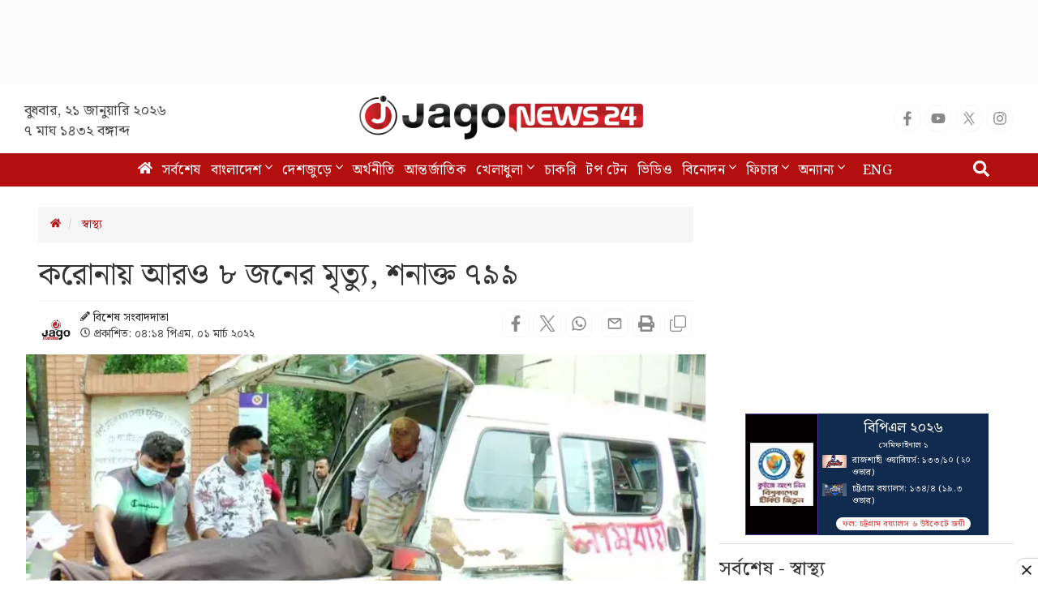

--- FILE ---
content_type: text/html; charset=utf-8
request_url: https://www.google.com/recaptcha/api2/aframe
body_size: 155
content:
<!DOCTYPE HTML><html><head><meta http-equiv="content-type" content="text/html; charset=UTF-8"></head><body><script nonce="WWEJ1pVFlylEZIXPzmGSDw">/** Anti-fraud and anti-abuse applications only. See google.com/recaptcha */ try{var clients={'sodar':'https://pagead2.googlesyndication.com/pagead/sodar?'};window.addEventListener("message",function(a){try{if(a.source===window.parent){var b=JSON.parse(a.data);var c=clients[b['id']];if(c){var d=document.createElement('img');d.src=c+b['params']+'&rc='+(localStorage.getItem("rc::a")?sessionStorage.getItem("rc::b"):"");window.document.body.appendChild(d);sessionStorage.setItem("rc::e",parseInt(sessionStorage.getItem("rc::e")||0)+1);localStorage.setItem("rc::h",'1768970053044');}}}catch(b){}});window.parent.postMessage("_grecaptcha_ready", "*");}catch(b){}</script></body></html>

--- FILE ---
content_type: application/javascript; charset=utf-8
request_url: https://fundingchoicesmessages.google.com/f/AGSKWxUKwa_JKt1YglsYe3C_g_9UM4Ymc_Et9C9F1nAD1mMGOLIBLPQHEQItgARXglNv_IYr-nTWw7t_lGAICu-674mTkRgQJ_eMFu-kL34mojo5GPoZKvkXl_rGC3mwDBio0jdIudV1vSTIx41ZFK_WeJ8g3Cjv9zqFeZ0mwSfZijk02cHtHvegQuPKTV22/_.trtbl:-abp-has(.warnIp)/streamads./interstitial_ad./adxv./adv-2.
body_size: -1293
content:
window['85f1d55f-d91f-4740-8713-5fd9c22ba473'] = true;